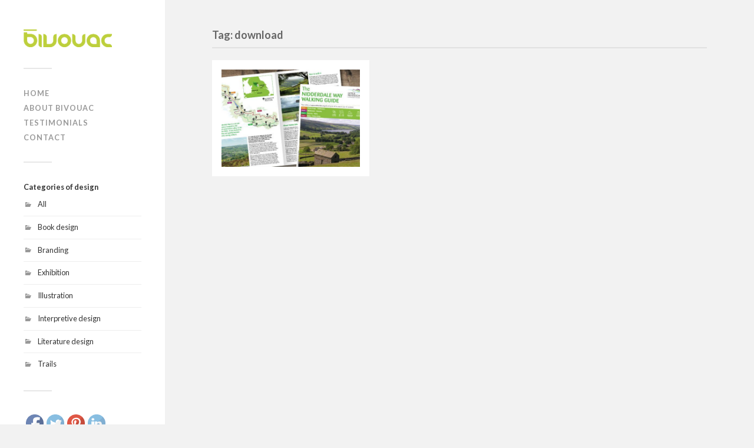

--- FILE ---
content_type: text/html; charset=UTF-8
request_url: https://www.bivouac.co.uk/tag/download/
body_size: 8161
content:
<!DOCTYPE html>

<html class="no-js" lang="en-US">

	<head profile="http://gmpg.org/xfn/11">
		
		<meta http-equiv="Content-Type" content="text/html; charset=UTF-8" />
		<meta name="viewport" content="width=device-width, initial-scale=1.0, maximum-scale=1.0, user-scalable=no" >
<!--3-->																		
		<title>download | </title>
				
				 
		<title>download &#8211; Bivouac</title>
<meta name='robots' content='max-image-preview:large' />
<script>document.documentElement.className = document.documentElement.className.replace("no-js","js");</script>
<link rel="alternate" type="application/rss+xml" title="Bivouac &raquo; Feed" href="https://www.bivouac.co.uk/feed/" />
<link rel="alternate" type="application/rss+xml" title="Bivouac &raquo; Comments Feed" href="https://www.bivouac.co.uk/comments/feed/" />
<link rel="alternate" type="application/rss+xml" title="Bivouac &raquo; download Tag Feed" href="https://www.bivouac.co.uk/tag/download/feed/" />
<script type="text/javascript">
/* <![CDATA[ */
window._wpemojiSettings = {"baseUrl":"https:\/\/s.w.org\/images\/core\/emoji\/15.0.3\/72x72\/","ext":".png","svgUrl":"https:\/\/s.w.org\/images\/core\/emoji\/15.0.3\/svg\/","svgExt":".svg","source":{"concatemoji":"https:\/\/www.bivouac.co.uk\/wp-includes\/js\/wp-emoji-release.min.js?ver=6.6.2"}};
/*! This file is auto-generated */
!function(i,n){var o,s,e;function c(e){try{var t={supportTests:e,timestamp:(new Date).valueOf()};sessionStorage.setItem(o,JSON.stringify(t))}catch(e){}}function p(e,t,n){e.clearRect(0,0,e.canvas.width,e.canvas.height),e.fillText(t,0,0);var t=new Uint32Array(e.getImageData(0,0,e.canvas.width,e.canvas.height).data),r=(e.clearRect(0,0,e.canvas.width,e.canvas.height),e.fillText(n,0,0),new Uint32Array(e.getImageData(0,0,e.canvas.width,e.canvas.height).data));return t.every(function(e,t){return e===r[t]})}function u(e,t,n){switch(t){case"flag":return n(e,"\ud83c\udff3\ufe0f\u200d\u26a7\ufe0f","\ud83c\udff3\ufe0f\u200b\u26a7\ufe0f")?!1:!n(e,"\ud83c\uddfa\ud83c\uddf3","\ud83c\uddfa\u200b\ud83c\uddf3")&&!n(e,"\ud83c\udff4\udb40\udc67\udb40\udc62\udb40\udc65\udb40\udc6e\udb40\udc67\udb40\udc7f","\ud83c\udff4\u200b\udb40\udc67\u200b\udb40\udc62\u200b\udb40\udc65\u200b\udb40\udc6e\u200b\udb40\udc67\u200b\udb40\udc7f");case"emoji":return!n(e,"\ud83d\udc26\u200d\u2b1b","\ud83d\udc26\u200b\u2b1b")}return!1}function f(e,t,n){var r="undefined"!=typeof WorkerGlobalScope&&self instanceof WorkerGlobalScope?new OffscreenCanvas(300,150):i.createElement("canvas"),a=r.getContext("2d",{willReadFrequently:!0}),o=(a.textBaseline="top",a.font="600 32px Arial",{});return e.forEach(function(e){o[e]=t(a,e,n)}),o}function t(e){var t=i.createElement("script");t.src=e,t.defer=!0,i.head.appendChild(t)}"undefined"!=typeof Promise&&(o="wpEmojiSettingsSupports",s=["flag","emoji"],n.supports={everything:!0,everythingExceptFlag:!0},e=new Promise(function(e){i.addEventListener("DOMContentLoaded",e,{once:!0})}),new Promise(function(t){var n=function(){try{var e=JSON.parse(sessionStorage.getItem(o));if("object"==typeof e&&"number"==typeof e.timestamp&&(new Date).valueOf()<e.timestamp+604800&&"object"==typeof e.supportTests)return e.supportTests}catch(e){}return null}();if(!n){if("undefined"!=typeof Worker&&"undefined"!=typeof OffscreenCanvas&&"undefined"!=typeof URL&&URL.createObjectURL&&"undefined"!=typeof Blob)try{var e="postMessage("+f.toString()+"("+[JSON.stringify(s),u.toString(),p.toString()].join(",")+"));",r=new Blob([e],{type:"text/javascript"}),a=new Worker(URL.createObjectURL(r),{name:"wpTestEmojiSupports"});return void(a.onmessage=function(e){c(n=e.data),a.terminate(),t(n)})}catch(e){}c(n=f(s,u,p))}t(n)}).then(function(e){for(var t in e)n.supports[t]=e[t],n.supports.everything=n.supports.everything&&n.supports[t],"flag"!==t&&(n.supports.everythingExceptFlag=n.supports.everythingExceptFlag&&n.supports[t]);n.supports.everythingExceptFlag=n.supports.everythingExceptFlag&&!n.supports.flag,n.DOMReady=!1,n.readyCallback=function(){n.DOMReady=!0}}).then(function(){return e}).then(function(){var e;n.supports.everything||(n.readyCallback(),(e=n.source||{}).concatemoji?t(e.concatemoji):e.wpemoji&&e.twemoji&&(t(e.twemoji),t(e.wpemoji)))}))}((window,document),window._wpemojiSettings);
/* ]]> */
</script>
<style id='wp-emoji-styles-inline-css' type='text/css'>

	img.wp-smiley, img.emoji {
		display: inline !important;
		border: none !important;
		box-shadow: none !important;
		height: 1em !important;
		width: 1em !important;
		margin: 0 0.07em !important;
		vertical-align: -0.1em !important;
		background: none !important;
		padding: 0 !important;
	}
</style>
<link rel='stylesheet' id='contact-form-7-css' href='https://www.bivouac.co.uk/wp-content/plugins/contact-form-7/includes/css/styles.css?ver=5.0.1' type='text/css' media='all' />
<link rel='stylesheet' id='SFSImainCss-css' href='https://www.bivouac.co.uk/wp-content/plugins/ultimate-social-media-icons/css/sfsi-style.css?ver=6.6.2' type='text/css' media='all' />
<link rel='stylesheet' id='fukasawa_googleFonts-css' href='//fonts.googleapis.com/css?family=Lato%3A400%2C400italic%2C700%2C700italic&#038;ver=6.6.2' type='text/css' media='all' />
<link rel='stylesheet' id='fukasawa_genericons-css' href='https://www.bivouac.co.uk/wp-content/themes/fukasawa/genericons/genericons.css?ver=6.6.2' type='text/css' media='all' />
<link rel='stylesheet' id='fukasawa_style-css' href='https://www.bivouac.co.uk/wp-content/themes/fukasawa/style.css?ver=6.6.2' type='text/css' media='all' />
<script type="text/javascript" src="https://www.bivouac.co.uk/wp-includes/js/jquery/jquery.min.js?ver=3.7.1" id="jquery-core-js"></script>
<script type="text/javascript" src="https://www.bivouac.co.uk/wp-includes/js/jquery/jquery-migrate.min.js?ver=3.4.1" id="jquery-migrate-js"></script>
<link rel="https://api.w.org/" href="https://www.bivouac.co.uk/wp-json/" /><link rel="alternate" title="JSON" type="application/json" href="https://www.bivouac.co.uk/wp-json/wp/v2/tags/494" /><link rel="EditURI" type="application/rsd+xml" title="RSD" href="https://www.bivouac.co.uk/xmlrpc.php?rsd" />
<meta name="generator" content="WordPress 6.6.2" />
<meta name="[base64]" content="Rv6WEJFuBlW02sp0Q2kn"/><meta name="viewport" content="width=device-width, initial-scale=1"><meta property="og:image:secure_url" content="https://www.bivouac.co.uk/wp-content/uploads/2017/09/Nidderdale-Way-enlarged.jpg" data-id="sfsi"><meta property="og:image:type" content="image/jpeg" data-id="sfsi" /><meta property="og:image:width" content="3034" data-id="sfsi" /><meta property="og:image:height" content="2139" data-id="sfsi" /><meta property="og:url" content="https://www.bivouac.co.uk/exploring-nidderdale/" data-id="sfsi" /><meta property="og:description" content="[caption id=attachment_2340 align=alignnone width=620] Nidderdale Way walking guide[/caption]

Bivouac was contracted by Upper Nidderdale Landscape Partnership to design a suite of downloadable walking guides. The first guide for the 53-mile Nidderdale Way has just been completed.

The guide includes an introduction to the area and the walk, and four stages of the circular walk. Each stage takes the form of a map, walk instructions and points of interest.

[caption id=attachment_2341 align=alignnone width=620] Spreads from the Nidderdale Way walking guide[/caption]

Bivouac designed a base map that could be adapted for each of the stages and created a 12-page brochure that could be downloaded in full or in part, depending on how you are wanting to undertake the walk.

The guide also includes a Directory of places to stay on the route, showcasing the region's many tourist destinations and facilities.

The design was an exercise in simplification of data into an attractive, usable and practical guide that can be displayed in TICs or downloaded at home.

Bivouac is currently designing a series of smaller Short Walk guides to complete the Nidderdale set.

You have taken a complicated set of information that we needed to get across and applied great design to it, resulting in a really clear, easy to use, yet comprehensive guide.

[caption id=attachment_2343 align=alignnone width=1000] Nidderdale © Shutterstock[/caption]" data-id="sfsi" /><meta property="og:title" content="Exploring Nidderdale" data-id="sfsi" />    	<script>
			jQuery(document).ready(function(e) {
                jQuery("body").addClass("sfsi_1.65")
            });
			function sfsi_processfurther(ref) {
				var feed_id = '[base64]';
				var feedtype = 8;
				var email = jQuery(ref).find('input[name="data[Widget][email]"]').val();
				var filter = /^([a-zA-Z0-9_\.\-])+\@(([a-zA-Z0-9\-])+\.)+([a-zA-Z0-9]{2,4})+$/;
				if ((email != "Enter your email") && (filter.test(email))) {
					if (feedtype == "8") {
						var url = "'.$url.'"+feed_id+"/"+feedtype;
						window.open(url, "popupwindow", "scrollbars=yes,width=1080,height=760");
						return true;
					}
				} else {
					alert("Please enter email address");
					jQuery(ref).find('input[name="data[Widget][email]"]').focus();
					return false;
				}
			}
		</script>
        <style type="text/css" aria-selected="true">
			.sfsi_subscribe_Popinner
			{
								width: 100% !important;
				height: auto !important;
												border: 1px solid #b5b5b5 !important;
								padding: 18px 0px !important;
				background-color: #ffffff !important;
			}
			.sfsi_subscribe_Popinner form
			{
				margin: 0 20px !important;
			}
			.sfsi_subscribe_Popinner h5
			{
				font-family: Helvetica,Arial,sans-serif !important;
								font-weight: bold !important;
								color: #000000 !important;
				font-size: 16px !important;
				text-align: center !important;
				margin: 0 0 10px !important;
    			padding: 0 !important;
			}
			.sfsi_subscription_form_field {
				margin: 5px 0 !important;
				width: 100% !important;
				display: inline-flex;
				display: -webkit-inline-flex;
			}
			.sfsi_subscription_form_field input {
				width: 100% !important;
				padding: 10px 0px !important;
			}
			.sfsi_subscribe_Popinner input[type=email]
			{
				font-family: Helvetica,Arial,sans-serif !important;
								font-style: normal !important;
								color:  !important;
				font-size: 14px !important;
				text-align: center !important;
			}
			.sfsi_subscribe_Popinner input[type=email]::-webkit-input-placeholder {
			   	font-family: Helvetica,Arial,sans-serif !important;
								font-style: normal !important;
								color:  !important;
				font-size: 14px !important;
				text-align: center !important;
			}
			.sfsi_subscribe_Popinner input[type=email]:-moz-placeholder { /* Firefox 18- */
			    font-family: Helvetica,Arial,sans-serif !important;
								font-style: normal !important;
								color:  !important;
				font-size: 14px !important;
				text-align: center !important;
			}
			.sfsi_subscribe_Popinner input[type=email]::-moz-placeholder {  /* Firefox 19+ */
			    font-family: Helvetica,Arial,sans-serif !important;
								font-style: normal !important;
								color:  !important;
				font-size: 14px !important;
				text-align: center !important;
			}
			.sfsi_subscribe_Popinner input[type=email]:-ms-input-placeholder {  
			  	font-family: Helvetica,Arial,sans-serif !important;
								font-style: normal !important;
								color:  !important;
				font-size: 14px !important;
				text-align: center !important;
			}
			.sfsi_subscribe_Popinner input[type=submit]
			{
				font-family: Helvetica,Arial,sans-serif !important;
								font-weight: bold !important;
								color: #000000 !important;
				font-size: 16px !important;
				text-align: center !important;
				background-color: #dedede !important;
			}
		</style>
	      
	      <!-- Customizer CSS --> 
	      
	      <style type="text/css">
	           body a { color:#bdce50; }	           body a:hover { color:#bdce50; }	           .main-menu .current-menu-item:before { color:#bdce50; }	           .main-menu .current_page_item:before { color:#bdce50; }	           .widget-content .textwidget a:hover { color:#bdce50; }	           .widget_fukasawa_recent_posts a:hover .title { color:#bdce50; }	           .widget_fukasawa_recent_comments a:hover .title { color:#bdce50; }	           .widget_archive li a:hover { color:#bdce50; }	           .widget_categories li a:hover { color:#bdce50; }	           .widget_meta li a:hover { color:#bdce50; }	           .widget_nav_menu li a:hover { color:#bdce50; }	           .widget_rss .widget-content ul a.rsswidget:hover { color:#bdce50; }	           #wp-calendar thead { color:#bdce50; }	           .widget_tag_cloud a:hover { background:#bdce50; }	           .search-button:hover .genericon { color:#bdce50; }	           .flex-direction-nav a:hover { background-color:#bdce50; }	           a.post-quote:hover { background:#bdce50; }	           .posts .post-title a:hover { color:#bdce50; }	           .post-content a { color:#bdce50; }	           .post-content a:hover { color:#bdce50; }	           .post-content a:hover { border-bottom-color:#bdce50; }	           .post-content blockquote:before { color:#bdce50; }	           .post-content fieldset legend { background:#bdce50; }	           .post-content input[type="submit"]:hover { background:#bdce50; }	           .post-content input[type="button"]:hover { background:#bdce50; }	           .post-content input[type="reset"]:hover { background:#bdce50; }	           .page-links a:hover { background:#bdce50; }	           .comments .pingbacks li a:hover { color:#bdce50; }	           .comment-header h4 a:hover { color:#bdce50; }	           .bypostauthor.commet .comment-header:before { background:#bdce50; }	           .form-submit #submit:hover { background-color:#bdce50; }	           
	           .nav-toggle.active { background-color:#bdce50; }	           .mobile-menu .current-menu-item:before { color:#bdce50; }	           .mobile-menu .current_page_item:before { color:#bdce50; }	           
	           body#tinymce.wp-editor a { color:#bdce50; }	           body#tinymce.wp-editor a:hover { color:#bdce50; }	           body#tinymce.wp-editor fieldset legend { background:#bdce50; }	           body#tinymce.wp-editor blockquote:before { color:#bdce50; }	      </style> 
	      
	      <!--/Customizer CSS-->
	      
      <link rel="icon" href="https://www.bivouac.co.uk/wp-content/uploads/2016/11/cropped-android-icon-192x192-32x32.png" sizes="32x32" />
<link rel="icon" href="https://www.bivouac.co.uk/wp-content/uploads/2016/11/cropped-android-icon-192x192-192x192.png" sizes="192x192" />
<link rel="apple-touch-icon" href="https://www.bivouac.co.uk/wp-content/uploads/2016/11/cropped-android-icon-192x192-180x180.png" />
<meta name="msapplication-TileImage" content="https://www.bivouac.co.uk/wp-content/uploads/2016/11/cropped-android-icon-192x192-270x270.png" />
	
	</head>
	
	<body class="archive tag tag-download tag-494 wp-is-not-mobile">
	
		<div class="mobile-navigation">
	
			<ul class="mobile-menu">
						
				<li id="menu-item-289" class="menu-item menu-item-type-custom menu-item-object-custom menu-item-home menu-item-289"><a href="http://www.bivouac.co.uk/">Home</a></li>
<li id="menu-item-290" class="menu-item menu-item-type-post_type menu-item-object-page menu-item-290"><a href="https://www.bivouac.co.uk/about-bivouac/">About Bivouac</a></li>
<li id="menu-item-1609" class="menu-item menu-item-type-post_type menu-item-object-page menu-item-1609"><a href="https://www.bivouac.co.uk/testimonials/">Testimonials</a></li>
<li id="menu-item-291" class="menu-item menu-item-type-post_type menu-item-object-page menu-item-291"><a href="https://www.bivouac.co.uk/contact/">Contact</a></li>
				
			 </ul>
			 			<h3>Categories of design</h3>
			<ul class="mobile-menu">

<li id="menu-item-854" class="menu-item menu-item-type-taxonomy menu-item-object-category menu-item-854"><a href="https://www.bivouac.co.uk/category/all/">All</a></li>
<li id="menu-item-855" class="menu-item menu-item-type-taxonomy menu-item-object-category menu-item-855"><a href="https://www.bivouac.co.uk/category/literature-design/">Branding</a></li>
<li id="menu-item-856" class="menu-item menu-item-type-taxonomy menu-item-object-category menu-item-856"><a href="https://www.bivouac.co.uk/category/branding/">Printed literature</a></li>
<li id="menu-item-857" class="menu-item menu-item-type-taxonomy menu-item-object-category menu-item-857"><a href="https://www.bivouac.co.uk/category/interpretive-design/">Interpretive design</a></li>
<li id="menu-item-1754" class="menu-item menu-item-type-taxonomy menu-item-object-category menu-item-1754"><a href="https://www.bivouac.co.uk/category/trails/">Trails</a></li>
</ul>

		 
		</div> <!-- /mobile-navigation -->
	
		<div class="sidebar">
		
						
		        <a class="blog-logo" href='https://www.bivouac.co.uk/' title='Bivouac &mdash; Bivouac design and illustration' rel='home'>
		        	<img src='https://www.bivouac.co.uk/wp-content/uploads/2016/10/bivouac-logo-RGB-e1477413840422.png' alt='Bivouac'>
		        </a>
		
						
			<a class="nav-toggle hidden" title="Click to view the navigation" href="#">
			
				<div class="bars">
				
					<div class="bar"></div>
					<div class="bar"></div>
					<div class="bar"></div>
					
					<div class="clear"></div>
				
				</div>
				
				<p>
					<span class="menu">Menu</span>
					<span class="close">Close</span>
				</p>
			
			</a>
			
			<ul class="main-menu">
				
				<li class="menu-item menu-item-type-custom menu-item-object-custom menu-item-home menu-item-289"><a href="http://www.bivouac.co.uk/">Home</a></li>
<li class="menu-item menu-item-type-post_type menu-item-object-page menu-item-290"><a href="https://www.bivouac.co.uk/about-bivouac/">About Bivouac</a></li>
<li class="menu-item menu-item-type-post_type menu-item-object-page menu-item-1609"><a href="https://www.bivouac.co.uk/testimonials/">Testimonials</a></li>
<li class="menu-item menu-item-type-post_type menu-item-object-page menu-item-291"><a href="https://www.bivouac.co.uk/contact/">Contact</a></li>
				
			 </ul>
			
			 
			 <div class="widgets">
			 
			 	<div class="widget widget_categories"><div class="widget-content"><h3 class="widget-title">Categories of design</h3>
			<ul>
					<li class="cat-item cat-item-126"><a href="https://www.bivouac.co.uk/category/all/">All</a>
</li>
	<li class="cat-item cat-item-615"><a href="https://www.bivouac.co.uk/category/book-design/">Book design</a>
</li>
	<li class="cat-item cat-item-53"><a href="https://www.bivouac.co.uk/category/branding/">Branding</a>
</li>
	<li class="cat-item cat-item-559"><a href="https://www.bivouac.co.uk/category/exhibition/">Exhibition</a>
</li>
	<li class="cat-item cat-item-581"><a href="https://www.bivouac.co.uk/category/illustration/">Illustration</a>
</li>
	<li class="cat-item cat-item-56"><a href="https://www.bivouac.co.uk/category/interpretive-design/">Interpretive design</a>
</li>
	<li class="cat-item cat-item-50"><a href="https://www.bivouac.co.uk/category/literature-design/">Literature design</a>
</li>
	<li class="cat-item cat-item-388"><a href="https://www.bivouac.co.uk/category/trails/">Trails</a>
</li>
			</ul>

			</div><div class="clear"></div></div><div class="widget sfsi"><div class="widget-content">            <div class="sfsi_widget" data-position="widget">   
				<div id='sfsi_wDiv'></div>
                    <div class="norm_row sfsi_wDiv"  style="width:175px;text-align:left;position:absolute;"><div style='width:30px; height:30px;margin-left:5px;margin-bottom:5px;' class='sfsi_wicons shuffeldiv '><div class='inerCnt'><a class=' sficn' effect='' target='_blank'  href='https://www.facebook.com/groups/bivouac/' id='sfsiid_facebook' alt='FACEBOOK' style='opacity:1' ><img alt='FACEBOOK' title='FACEBOOK' src='https://www.bivouac.co.uk/wp-content/plugins/ultimate-social-media-icons/images/icons_theme/default/default_facebook.png' width='30' height='30' style='' class='sfcm sfsi_wicon' effect=''   /></a></div></div><div style='width:30px; height:30px;margin-left:5px;margin-bottom:5px;' class='sfsi_wicons shuffeldiv '><div class='inerCnt'><a class=' sficn' effect='' target='_blank'  href='https://twitter.com/Bivouac_design' id='sfsiid_twitter' alt='Twitter' style='opacity:1' ><img alt='Twitter' title='Twitter' src='https://www.bivouac.co.uk/wp-content/plugins/ultimate-social-media-icons/images/icons_theme/default/default_twitter.png' width='30' height='30' style='' class='sfcm sfsi_wicon' effect=''   /></a></div></div><div style='width:30px; height:30px;margin-left:5px;margin-bottom:5px;' class='sfsi_wicons shuffeldiv '><div class='inerCnt'><a class=' sficn' effect='' target='_blank'  href='https://uk.pinterest.com/bivouacdesign/' id='sfsiid_pinterest' alt='Pinterest' style='opacity:1' ><img alt='Pinterest' title='Pinterest' src='https://www.bivouac.co.uk/wp-content/plugins/ultimate-social-media-icons/images/icons_theme/default/default_pinterest.png' width='30' height='30' style='' class='sfcm sfsi_wicon' effect=''   /></a></div></div><div style='width:30px; height:30px;margin-left:5px;margin-bottom:5px;' class='sfsi_wicons shuffeldiv '><div class='inerCnt'><a class=' sficn' effect='' target='_blank'  href='https://www.linkedin.com/in/kate-pettitt-mcsd-a731364?trk=nav_responsive_tab_profile' id='sfsiid_linkedin' alt='LinkedIn' style='opacity:1' ><img alt='LinkedIn' title='LinkedIn' src='https://www.bivouac.co.uk/wp-content/plugins/ultimate-social-media-icons/images/icons_theme/default/default_linkedin.png' width='30' height='30' style='' class='sfcm sfsi_wicon' effect=''   /></a></div></div></div ><div id="sfsi_holder" class="sfsi_holders" style="position: relative; float: left;width:100%;z-index:-1;"></div ><script>jQuery(".sfsi_widget").each(function( index ) {
					if(jQuery(this).attr("data-position") == "widget")
					{
						var wdgt_hght = jQuery(this).children(".norm_row.sfsi_wDiv").height();
						var title_hght = jQuery(this).parent(".widget.sfsi").children(".widget-title").height();
						var totl_hght = parseInt( title_hght ) + parseInt( wdgt_hght );
						jQuery(this).parent(".widget.sfsi").css("min-height", totl_hght+"px");
					}
				});var s = jQuery(".sfsi_widget");
					var pos = s.position();            
					jQuery(window).scroll(function(){      
					sfsi_stick_widget("0");
		 }); </script>	      		<div style="clear: both;"></div>
            </div>
            </div><div class="clear"></div></div>			 
			 </div>
			 
			 <div class="credits">
			 
			 	<p>&copy; 2026 <a href="https://www.bivouac.co.uk/">Bivouac</a>.</p>
			 	<p>Powered by <a href="http://www.wordpress.org">WordPress</a>.</p>
			 	<p>Theme by <a href="http://www.andersnoren.se">Anders Nor&eacute;n</a>.</p>
			 	
			 </div>
			
			 <div class="clear"></div>
							
		</div> <!-- /sidebar -->
	
		<div class="wrapper" id="wrapper">

<div class="content">

	<div class="page-title">
			
		<div class="section-inner">

			<h4>				Tag: download						
			</h4>
					
		</div> <!-- /section-inner -->
		
	</div> <!-- /page-title -->
	
		
					
		<div class="posts" id="posts">
			
									
				<div class="post-container">

	<div id="post-2028" class="post-2028 post type-post status-publish format-image has-post-thumbnail hentry category-all category-illustration category-interpretive-design category-literature-design category-trails tag-bivouac tag-directory tag-download tag-graphic-design tag-harrogate tag-literature tag-mapping tag-nidderdale-way tag-short-walks tag-tourism tag-trail tag-yorkshire-dales post_format-post-format-image">
	
				
			<div class="featured-media">	
				
				<img width="508" height="358" src="https://www.bivouac.co.uk/wp-content/uploads/2017/09/Nidderdale-Way-enlarged-508x358.jpg" class="attachment-post-thumb size-post-thumb wp-post-image" alt="The Nidderdale Way walking guide" decoding="async" fetchpriority="high" srcset="https://www.bivouac.co.uk/wp-content/uploads/2017/09/Nidderdale-Way-enlarged-508x358.jpg 508w, https://www.bivouac.co.uk/wp-content/uploads/2017/09/Nidderdale-Way-enlarged-300x212.jpg 300w, https://www.bivouac.co.uk/wp-content/uploads/2017/09/Nidderdale-Way-enlarged-768x541.jpg 768w, https://www.bivouac.co.uk/wp-content/uploads/2017/09/Nidderdale-Way-enlarged-1024x722.jpg 1024w, https://www.bivouac.co.uk/wp-content/uploads/2017/09/Nidderdale-Way-enlarged-973x686.jpg 973w" sizes="(max-width: 508px) 100vw, 508px" />				
				<a class="post-overlay" href="https://www.bivouac.co.uk/exploring-nidderdale/" rel="bookmark" title="Exploring Nidderdale">
				
					<p class="view">View &rarr;</p>
				
				</a>
				
			</div> <!-- /featured-media -->
				
							
	</div> <!-- /post -->

</div> <!-- /post-container -->				
										
		</div> <!-- /posts -->
		
						
	
</div> <!-- /content -->

</div> <!-- /wrapper -->

        <!--facebook like and share js -->
        <div id="fb-root"></div>
		<script>(function(d, s, id) {
			var js, fjs = d.getElementsByTagName(s)[0];
		  	if (d.getElementById(id)) return;
		  	js = d.createElement(s); js.id = id;
		  	js.src = "//connect.facebook.net/en_US/sdk.js#xfbml=1&version=v2.5";
		  	fjs.parentNode.insertBefore(js, fjs);
		}(document, 'script', 'facebook-jssdk'));</script>
		<!--<div id="fb-root"></div>
        <script>
        (function(d, s, id) {
          var js, fjs = d.getElementsByTagName(s)[0];
          if (d.getElementById(id)) return;
          js = d.createElement(s); js.id = id;
          js.src = "//connect.facebook.net/en_US/sdk.js#xfbml=1&appId=1425108201100352&version=v2.0";
          fjs.parentNode.insertBefore(js, fjs);
        }(document, 'script', 'facebook-jssdk'));</script>-->
 		
       <!-- linkedIn share and  follow js -->
        <script src="//platform.linkedin.com/in.js" type="text/javascript">lang: en_US</script>
		 	<!-- Addthis js -->
        <script type="text/javascript" src="https://s7.addthis.com/js/300/addthis_widget.js#pubid=ra-558ac14e7f79bff7"></script>
        <script type="text/javascript">
       		var addthis_config = {  ui_click: true  };
       	</script>
			<!--pinit js -->
		<script type="text/javascript" src="//assets.pinterest.com/js/pinit.js"></script>
			<!-- twitter JS End -->
		<script>!function(d,s,id){var js,fjs=d.getElementsByTagName(s)[0];if(!d.getElementById(id)){js=d.createElement(s);js.id=id;js.src="https://platform.twitter.com/widgets.js";fjs.parentNode.insertBefore(js,fjs);}}(document,"script","twitter-wjs");</script>	
	     <script>
	    jQuery( document ).scroll(function( $ )
		{
	    	var y = jQuery(this).scrollTop();
	      	if (/Android|webOS|iPhone|iPad|iPod|BlackBerry|IEMobile|Opera Mini/i.test(navigator.userAgent))
			{	 
			   if(jQuery(window).scrollTop() + jQuery(window).height() >= jQuery(document).height()-100)
			   {
				  jQuery('.sfsi_outr_div').css({'z-index':'9996',opacity:1,top:jQuery(window).scrollTop()+"px",position:"absolute"});
				  jQuery('.sfsi_outr_div').fadeIn(200);
				  jQuery('.sfsi_FrntInner_chg').fadeIn(200);
			   }
			   else{
				   jQuery('.sfsi_outr_div').fadeOut();
				   jQuery('.sfsi_FrntInner_chg').fadeOut();
			   }
		  }
		  else
		  {
			   if(jQuery(window).scrollTop() + jQuery(window).height() >= jQuery(document).height()-3)
			   {
					jQuery('.sfsi_outr_div').css({'z-index':'9996',opacity:1,top:jQuery(window).scrollTop()+200+"px",position:"absolute"});
					jQuery('.sfsi_outr_div').fadeIn(200);
					jQuery('.sfsi_FrntInner_chg').fadeIn(200);
		  	   }
	 		   else
			   {
				 jQuery('.sfsi_outr_div').fadeOut();
				 jQuery('.sfsi_FrntInner_chg').fadeOut();
			   }
	 	  } 
		});
     </script>
     <script type="text/javascript" id="contact-form-7-js-extra">
/* <![CDATA[ */
var wpcf7 = {"apiSettings":{"root":"https:\/\/www.bivouac.co.uk\/wp-json\/contact-form-7\/v1","namespace":"contact-form-7\/v1"},"recaptcha":{"messages":{"empty":"Please verify that you are not a robot."}}};
/* ]]> */
</script>
<script type="text/javascript" src="https://www.bivouac.co.uk/wp-content/plugins/contact-form-7/includes/js/scripts.js?ver=5.0.1" id="contact-form-7-js"></script>
<script type="text/javascript" src="https://www.bivouac.co.uk/wp-includes/js/jquery/ui/core.min.js?ver=1.13.3" id="jquery-ui-core-js"></script>
<script type="text/javascript" src="https://www.bivouac.co.uk/wp-content/plugins/ultimate-social-media-icons/js/shuffle/modernizr.custom.min.js?ver=6.6.2" id="SFSIjqueryModernizr-js"></script>
<script type="text/javascript" src="https://www.bivouac.co.uk/wp-content/plugins/ultimate-social-media-icons/js/shuffle/jquery.shuffle.min.js?ver=6.6.2" id="SFSIjqueryShuffle-js"></script>
<script type="text/javascript" src="https://www.bivouac.co.uk/wp-content/plugins/ultimate-social-media-icons/js/shuffle/random-shuffle-min.js?ver=6.6.2" id="SFSIjqueryrandom-shuffle-js"></script>
<script type="text/javascript" id="SFSICustomJs-js-extra">
/* <![CDATA[ */
var ajax_object = {"ajax_url":"https:\/\/www.bivouac.co.uk\/wp-admin\/admin-ajax.php"};
var ajax_object = {"ajax_url":"https:\/\/www.bivouac.co.uk\/wp-admin\/admin-ajax.php","plugin_url":"https:\/\/www.bivouac.co.uk\/wp-content\/plugins\/ultimate-social-media-icons\/"};
/* ]]> */
</script>
<script type="text/javascript" src="https://www.bivouac.co.uk/wp-content/plugins/ultimate-social-media-icons/js/custom.js?ver=6.6.2" id="SFSICustomJs-js"></script>
<script type="text/javascript" src="https://www.bivouac.co.uk/wp-includes/js/imagesloaded.min.js?ver=5.0.0" id="imagesloaded-js"></script>
<script type="text/javascript" src="https://www.bivouac.co.uk/wp-includes/js/masonry.min.js?ver=4.2.2" id="masonry-js"></script>
<script type="text/javascript" src="https://www.bivouac.co.uk/wp-content/themes/fukasawa/js/flexslider.min.js?ver=6.6.2" id="fukasawa_flexslider-js"></script>
<script type="text/javascript" src="https://www.bivouac.co.uk/wp-content/themes/fukasawa/js/global.js?ver=6.6.2" id="fukasawa_global-js"></script>

</body>
</html>